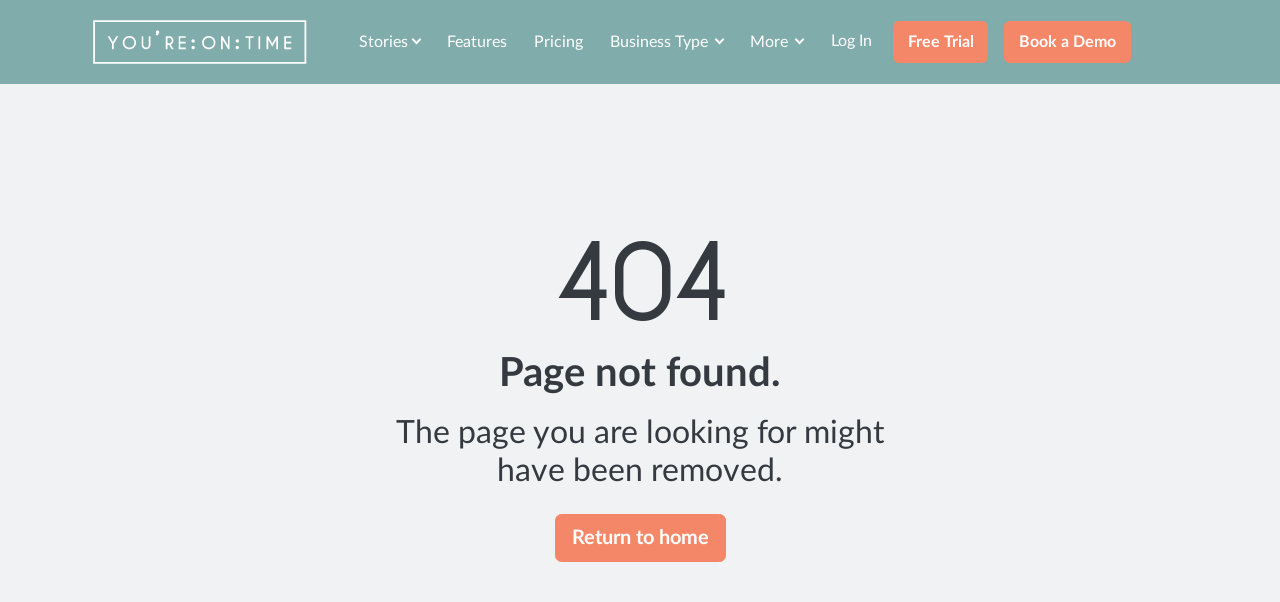

--- FILE ---
content_type: text/html; charset=utf-8
request_url: https://youreontime.com/blog/untitled-3
body_size: 4405
content:
<!DOCTYPE html>
<html lang="en">

<head>
  <title></title>

  <meta charset="utf-8">
  <meta http-equiv="X-UA-Compatible" content="IE=edge">
  <meta name="viewport" content="width=device-width, initial-scale=1, shrink-to-fit=no">
  <meta name="description" content="">
  <link rel="canonical" href="https://youreontime.com/blog/untitled-3" />

  <meta property="og:locale" content="en_US" />
  <meta property="og:type" content="website" />
  <meta property="og:title" content="" />
  <meta property="og:description" content="" />
  <meta property="og:url" content="https://www.youreontime.com/" />
  <meta property="og:image" content="https://www.youreontime.com/favicons/ms-icon-310x310.png" />
  <meta property="og:site_name" content="You&#039;reOnTime" />
  <meta name="twitter:card" content="summary_large_image" />
  <meta name="twitter:description" content="" />
  <meta name="twitter:title" content="" />
  <meta name="twitter:site" content="@youreontime" />
  <meta name="twitter:creator" content="@youreontime" />

  <link rel="apple-touch-icon" sizes="57x57" href="/favicons/apple-icon-57x57.png">
  <link rel="apple-touch-icon" sizes="60x60" href="/favicons/apple-icon-60x60.png">
  <link rel="apple-touch-icon" sizes="72x72" href="/favicons/apple-icon-72x72.png">
  <link rel="apple-touch-icon" sizes="76x76" href="/favicons/apple-icon-76x76.png">
  <link rel="apple-touch-icon" sizes="114x114" href="/favicons/apple-icon-114x114.png">
  <link rel="apple-touch-icon" sizes="120x120" href="/favicons/apple-icon-120x120.png">
  <link rel="apple-touch-icon" sizes="144x144" href="/favicons/apple-icon-144x144.png">
  <link rel="apple-touch-icon" sizes="152x152" href="/favicons/apple-icon-152x152.png">
  <link rel="apple-touch-icon" sizes="180x180" href="/favicons/apple-icon-180x180.png">
  <link rel="icon" type="image/png" sizes="192x192" href="/favicons/android-icon-192x192.png">
  <link rel="icon" type="image/png" sizes="32x32" href="/favicons/favicon-32x32.png">
  <link rel="icon" type="image/png" sizes="96x96" href="/favicons/favicon-96x96.png">
  <link rel="icon" type="image/png" sizes="16x16" href="/favicons/favicon-16x16.png">
  <link rel="manifest" href="/favicons/manifest.json">
  <meta name="msapplication-TileColor" content="#ffffff">
  <meta name="msapplication-TileImage" content="/favicons/ms-icon-144x144.png">
  <meta name="theme-color" content="#ffffff">
  <script type='application/ld+json'>
  {"@context":"https://schema.org","@graph":[{"@type":"Organization","@id":"https://youreontime.com/#organization","name":"You'reOnTime","url":"https://youreontime.com/","sameAs":["https://www.facebook.com/youreontime","https://www.instagram.com/youreontime/","https://twitter.com/youreontime"],"logo":{"@type":"ImageObject","@id":"https://youreontime.com/#logo","url":"https://youreontime.com/images/logo.png","width":250,"height":57,"caption":"You'reOnTime"},"image":{"@id":"https://youreontime.com/#logo"}},{"@type":"WebSite","@id":"https://youreontime.com/#website","url":"https://youreontime.com/","name":"You'reOnTime","publisher":{"@id":"https://youreontime.com/#organization"},"potentialAction":{"@type":"SearchAction","target":"https://youreontime.com/?s={search_term_string}","query-input":"required name=search_term_string"}},{"@type":"WebPage","@id":"https://youreontime.com/pricing/#webpage","url":"https://youreontime.com/pricing/","inLanguage":"en-US","name":"Pricing | You'reOnTime","isPartOf":{"@id":"https://youreontime.com/#website"},"datePublished":"2019-09-24T19:45:53+00:00","dateModified":"2019-09-24T19:55:50+00:00"}]}
  </script>

  <script async src="/js/bundle.js?v=5"></script>
  <link href="/css/robust.css?v=5" rel="stylesheet">
  <link href="/css/style.css?v=5" rel="stylesheet">

  <script src="https://kit.fontawesome.com/717f091170.js" crossorigin="anonymous"></script>

  <link rel="stylesheet" href="https://pro.fontawesome.com/releases/v5.10.1/css/all.css"
    integrity="sha384-y++enYq9sdV7msNmXr08kJdkX4zEI1gMjjkw0l9ttOepH7fMdhb7CePwuRQCfwCr" crossorigin="anonymous">



  <script id="yotscript" src="https://youreontime-booking.com/js/widget-v1.js"></script>

<!-- Google tag (gtag.js) -->
<script async src="https://www.googletagmanager.com/gtag/js?id=G-J20C38X9BC"></script>
<script>
  window.dataLayer = window.dataLayer || [];
  function gtag(){dataLayer.push(arguments);}
  gtag('js', new Date());

  gtag('config', 'G-J20C38X9BC');
</script>

  <script>
    ; (function () {
      var script = document.createElement('script');
      script.id = '2a4e4d68-b074-481a-af59-dbc1d6238d46';
      script.type = 'module';
      script.src = 'https://pageimprove.io';
      document.head.appendChild(script);
    })()
  </script>

  

</head>

<body>


  <nav class="navbar navbar-lg navbar-expand-lg navbar-transparant navbar-dark navbar-absolute w-100 p-0">
    <div class="container justify-content-around w-100">
      <a class="navbar-brand" href="/"><img src="/images/logo-white.svg" alt="You&#039;reOnTime" /></a>
      <button class="navbar-toggler" type="button" data-toggle="collapse" data-target="#navbarCollapse"
        aria-controls="navbarCollapse" aria-expanded="false" aria-label="Toggle navigation">
        <span class="navbar-toggler-icon"></span>
      </button>

      <div class="collapse navbar-collapse w-100 m-0 p-2" id="navbarCollapse">
        <ul class="navbar-nav">
          <li class="nav-item dropdown">
            <a class="nav-link dropdown-toggle" href="#" role="button" data-toggle="dropdown" aria-haspopup="true"
              aria-expanded="false">Stories</a>
            <div class="dropdown-menu">
              <a class="dropdown-item" href="/stories/hairmx">Hair Mechanix</a>
              <a class="dropdown-item" href="/stories/londongrace">London Grace</a>
              <div class="dropdown-divider"></div>
              <a class="dropdown-item" href="/stories">More customer stories</a>
            </div>
          </li>
          <!--          <li class="nav-item dropdown">
            <a class="nav-link dropdown-toggle" href="#" role="button" data-toggle="dropdown" aria-haspopup="true" aria-expanded="false">Guides</a>
            <div class="dropdown-menu">
              <a class="dropdown-item" href="/guides">5 steps to finding the best salon software</a>              
              <a class="dropdown-item" href="/guides">6 point guide to understanding salon software pricing</a> 
              <a class="dropdown-item" href="/guides">4 things you must know before choosing any sofware</a> 
            </div>
          </li>-->
          <li class="nav-item">
            <a class="nav-link" href="/features">Features</a>
          </li>
          <li class="nav-item">
            <a class="nav-link" href="/pricing">Pricing</a>
          </li>
          <li class="nav-item dropdown">
            <a class="nav-link dropdown-toggle" href="#" role="button" data-toggle="dropdown" aria-haspopup="true"
              aria-expanded="false">
              Business Type
            </a>
            <div class="dropdown-menu">
              <a class="dropdown-item" href="/hair-salon-software">Hair Salon</a>
              <a class="dropdown-item" href="/beauty-salon-software">Beauty Salon</a>
              <a class="dropdown-item" href="/barber-shop-software">Barbershops</a>
              <a class="dropdown-item" href="/wellness-software">Wellness &amp; Medical Spa</a>
              <a class="dropdown-item" href="/tattoo-parlour-software">Tattoo Studio</a>
              <a class="dropdown-item" href="/massage-therapist-software">Massage</a>
              <a class="dropdown-item" href="/spa-software">Spa</a>
              <div class="dropdown-divider"></div>
              <a class="dropdown-item" href="/multilocation">Franchises &amp; Multi-location</a>
            </div>
          </li>
          <li class="nav-item dropdown">
            <a class="nav-link dropdown-toggle" href="#" role="button" data-toggle="dropdown" aria-haspopup="true"
              aria-expanded="false">
              More
            </a>
            <div class="dropdown-menu">
              <a class="dropdown-item" href="/stories">Stories</a>
              <a class="dropdown-item" href="/learn">Demo Videos</a>
              <a class="dropdown-item" href="/support">Support Center</a>
              <a class="dropdown-item" href="/integrations">Integrations</a>
              <!--<a class="dropdown-item" href="/compare">Compare Us</a>-->
              <a class="dropdown-item" href="/blog">Blog</a>
              <!--  <a class="dropdown-item" href="/phonesystem">Phone System</a> -->
              <!-- <a class="dropdown-item" target="_blank" href="http://blog.youreontime.com">Blog</a>-->
              <a class="dropdown-item" href="/contact">Contact</a>
              <a class="dropdown-item" href="/content/free">Free Salon Software</a>
              <a class="dropdown-item" href="/referrer">Referrer Program</a>
            </div>
          </li>
        </ul>

        <ul class="navbar-nav">
          <li class="nav-item">
            <a class="nav-link" href="https://app.youreontime.com/Account/LogIn?ReturnUrl=/" target="_blank">Log In</a>
          </li>
          <li class="nav-item">
            <a class="nav-link btn btn-success mx-2" href="/signup">Free Trial</a>
          </li>
          <li class="nav-item">
            <a class="nav-link btn btn-success mx-2" target="_blank"
              href="https://calendly.com/youreontime/presales-support">Book a Demo</a>
          </li>
          <li class="nav-item hidden-md book-a-call">
          </li>
        </ul>

      </div>

    </div>
  </nav>

  <main class="main" role="main">
        <div class="py-9 bg-light">
      <div class="container">
  			<div class="row">
  				<div class="col-sm-10 col-md-8 col-lg-6 mx-auto">
  					<div class="text-center">
  						<h1 class="display-1 font-weight-bold">404</h1>
  						<p class="h1">Page not found.</p>
  						<p class="h3 font-weight-normal mt-3 mb-4">The page you are looking for might have been removed.</p>
              <a href="/" class="btn btn-primary btn-lg">Return to home</a>
  		      </div>
  				</div>
  			</div>
  		</div>
    </div>
  </main>

  <footer role="contentinfo" class="py-6 lh-1 bg-white">
    <div class="container">
      <div class="row">
        <div class="col-md-12">
          <div class="row">
            <div class="col-6 col-md col-sm-6">
              <h4 class="h6">Product</h4>
              <ul class="list-unstyled">
                <li><a href="/features">Features</a></li>
                <li><a href="/support">Support</a></li>
                <li><a href="/pricing">Pricing</a></li>
                <!-- <li><a href="/compare">Compare Us</a></li>-->
                <li><a href="/stories">Stories</a></li>
                <li><a href="/xero">Xero</a></li>
                <!--<li><a href="/phonesystem">Phone System</a></li=>-->
                <li><a href="/integrations">Integrations</a></li>
                <li><a href="/compare">Comparisons</a></li> 
              </ul>
            </div>
            <div class="col-6 col-md col-sm-6">
              <h4 class="h6">Useful Links</h4>
              <ul class="list-unstyled">
                <li><a href="http://stats.pingdom.com/c0nv1ynhmz08" target="_blank">System Status</a></li>
                <li><a href="/signup">Signup</a></li>
                <li><a href="https://app.youreontime.com/Account/LogIn?ReturnUrl=/" target="_blank">Login</a></li>
                <li><a href="/contact">Contact</a></li>
                <li><a href="/blog">Blog</a></li>
                <li><a href="https://www.youtube.com/c/Youreontimesoftware" target="_blank">YouTube</a></li>
                <li><a href="https://www.instagram.com/youreontime" target="_blank">Instagram</a></li>
                <li><a href="https://www.facebook.com/youreontime" target="_blank">Facebook</a></li>
                <li><a href="https://www.twitter.com/youreontime" target="_blank">Twitter</a></li>
              </ul>
            </div>
            <div class="col-6 col-md col-sm-6">
              <h4 class="h6">Legal</h4>
              <ul class="list-unstyled">
                <li><a href="/company">Company</a></li>
                <!--<li><a target="_blank" href="http://blog.youreontime.com">Blog</a></li>-->
                <li><a href="/legal/privacy">Privacy</a></li>
                <li><a href="/legal/terms">Terms of Service</a></li>
              </ul>
            </div>
            <div class="col-6 col-md col-sm-6">
              <h4 class="h6">Address</h4>
              <address>
                <ul class="list-unstyled">
                  <li>
                    Suite 245/152 Peel Street<br />North Melbourne, Victoria<br />Australia 3051
                  </li>
                </ul>
              </address>
              <h3 class="h4 mb-4"><img class="footer-logo" src="/images/logo-black.svg" alt="You&#039;reOnTime" /></h3>
            </div>
            <div class="col-6 col-md col-sm-6">
              <img alt="QR Code" width="130px" style="margin-bottom:3px" src="/images/appstore/qrcode_logo.png" />
              <a href="https://apps.apple.com/us/app/youreontime/id6469012693"><img class="store-logos"
                  alt="Get it on the App Store" width="130px" src="/images/appstore/app-store.png" /></a>
              <a href='https://play.google.com/store/apps/details?id=com.youreontime.booking.app'
                class="store-link"><img class="store-logos" width="130px" alt='Get it on Google Play'
                  src='/images/appstore/play-store.png' /></a>

            </div>
          </div>
        </div>
      </div>
    </div>
    <div class="container">
      <div class="row">
        <div class="col-12 text-center text-sm">
          <p class="mb-0">&copy; 2024 - <a href="/">NewChurchTek Pty Ltd</a>.</p>
        </div>
      </div>
      <div class="row">
        <ul
          class="d-flex justify-content-between mx-auto col-6 col-sm-4 col-md-3 col-lg-3 col-xl-3 list-unstyled h4 mt-2 px-lg-5 px-xl-6">
          <li><a href="https://www.youtube.com/c/Youreontimesoftware" target="_blank" class="border-bottom-0"><i
                class="fa-brands fa-youtube-square"></i></a></li>
          <li><a href="https://www.instagram.com/youreontime" target="_blank" class="border-bottom-0"><i
                class="fa-brands fa-instagram-square"></i></a></li>
          <li><a href="https://www.facebook.com/youreontime" target="_blank" class="border-bottom-0"><i
                class="fa-brands fa-facebook-square"></i></a></li>
          <li><a href="https://www.twitter.com/youreontime" target="_blank" class="border-bottom-0"><i
                class="fa-brands fa-twitter-square"></i></a></li>
        </ul>
      </div>
    </div>
    </div>
  </footer>

  <svg>
    <clipPath id="wave" clipPathUnits="objectBoundingBox">
      <path class="st0" d="M1,0c0,0-0.3,0.1-0.5,0.1S0.3,0,0,0.1V1h1L1,0z" />
    </clipPath>
  </svg>

  <script>

    $(document).ready(function () {

      var hash = window.location.hash;
      if (hash) {
        $('.' + hash.replace('#', '')).show();
      }

    });

  </script>

  <script
    type="text/javascript">!function (e, t, n) { function a() { var e = t.getElementsByTagName("script")[0], n = t.createElement("script"); n.type = "text/javascript", n.async = !0, n.src = "https://beacon-v2.helpscout.net", e.parentNode.insertBefore(n, e) } if (e.Beacon = n = function (t, n, a) { e.Beacon.readyQueue.push({ method: t, options: n, data: a }) }, n.readyQueue = [], "complete" === t.readyState) return a(); e.attachEvent ? e.attachEvent("onload", a) : e.addEventListener("load", a, !1) }(window, document, window.Beacon || function () { });</script>
  <script type="text/javascript">window.Beacon('init', '731f78d4-17bf-4a28-ae1e-3d7d7552d003')</script>

  <!--
<script type="text/javascript" async
  src="//l.getsitecontrol.com/8wlq5r4v.js">
</script>
-->

  <style>
    .store-link {
      border: none;
    }

    .store-logos {
      margin-top: 3px;
      margin-bottom: 3px;
    }
  </style>

</body>

</html>

--- FILE ---
content_type: text/css; charset=UTF-8
request_url: https://youreontime.com/css/style.css?v=5
body_size: 1277
content:
.homehero,.screenshot{width:100%}@font-face{font-family:'Caviar Dreams';font-style:normal;font-weight:400;src:local('Caviar Dreams'),url('https://youreontime.com/fonts/CaviarDreams.woff') format('woff')}@font-face{font-family:'Caviar Dreams Italic';font-style:normal;font-weight:400;src:local('Caviar Dreams Italic'),url('https://youreontime.com/fonts/CaviarDreamsItalic.woff') format('woff')}@font-face{font-family:'Caviar Dreams Bold';font-style:normal;font-weight:400;src:local('Caviar Dreams Bold'),url('https://youreontime.com/fonts/CaviarDreams_Bold.woff') format('woff')}@font-face{font-family:'Caviar Dreams Bold Italic';font-style:normal;font-weight:400;src:local('Caviar Dreams Bold Italic'),url('https://youreontime.com/fonts/CaviarDreams_BoldItalic.woff') format('woff')}h1,h2{font-family:'Caviar Dreams',serif!important}.h2,h2{font-size:2.5rem}.navbar{background:#80adac;font-weight:500}.bg-primary{background:linear-gradient(0deg,rgba(155,197,196,.4) 0,rgba(128,173,172,.8) 100%)!important}.bg-orange{color:#fff;background-color:#ff5733}.bg-overlay-primary:after{background:rgba(128,173,172,.85)}.navbar-brand img{height:80px;margin-left:-10px}.nav-item.active{font-weight:700}img.footer-logo{height:50px;margin-left:-10px}#navbarCollapse{padding-left:10px}.navbar-lg{padding-top:0;padding-bottom:0}.main{padding-top:83px}.navbar-dark .navbar-nav .nav-link,.quote{color:#fff}.h3,h3{font-size:2rem}footer{border-top:1px solid #f0f2f4!important}.btn-success{color:#fff;background-color:#f58769;border-color:#f58769}.btn-success:hover,.btn-success:not(:disabled):not(.disabled).active,.btn-success:not(:disabled):not(.disabled):active,.show>.btn-success.dropdown-toggle{color:#fff;background-color:#ff5733;border-color:#ff5733}.btn-success.focus,.btn-success:focus{-webkit-box-shadow:0 0 0 .2rem rgba(29,30,33,.5);box-shadow:0 0 0 .2rem rgba(29,30,33,.5)}.btn-success:not(:disabled):not(.disabled).active:focus,.btn-success:not(:disabled):not(.disabled):active:focus,.show>.btn-success.dropdown-toggle:focus{-webkit-box-shadow:0 0 0 .2rem rgba(29,30,33,.2);box-shadow:0 0 0 .2rem rgba(29,30,33,.2)}.py-8{padding-bottom:1.5rem!important}.homehero{xheight:600px;position:absolute;z-index:10;opacity:100;left:1px;margin-bottom:22px}.navbar-collapse{padding:20px;margin-left:-23px;margin-right:-23px;background-color:transparent}.intro{overflow:hidden}@media (max-width:991px){.navbar-collapse{background-color:#fff}.navbar-dark .navbar-nav .nav-link,.navbar-dark .navbar-nav .nav-link:focus,.navbar-dark .navbar-nav .nav-link:hover{color:#212529;margin-bottom:10px}.homehero{position:relative}}.bg-yot{background-color:#84b0af}.dropdown-header{font-size:16px}.hidden-lg,.hidden-md,.hidden-sm,.hidden-xs{display:block!important}tr.hidden-lg,tr.hidden-md,tr.hidden-sm,tr.hidden-xs{display:table-row!important}td.hidden-lg,td.hidden-md,td.hidden-sm,td.hidden-xs,th.hidden-lg,th.hidden-md,th.hidden-sm,th.hidden-xs{display:table-cell!important}@media (min-width:992px){.book-a-call{margin-left:10px}}@media (max-width:767px){.display-4,h1{font-size:2.5rem}.navbar-collapse{border-bottom:1px solid #fff}.hidden-lg.hidden-xs,.hidden-md.hidden-xs,.hidden-sm.hidden-xs,.hidden-xs,td.hidden-lg.hidden-xs,td.hidden-md.hidden-xs,td.hidden-sm.hidden-xs,td.hidden-xs,th.hidden-lg.hidden-xs,th.hidden-md.hidden-xs,th.hidden-sm.hidden-xs,th.hidden-xs,tr.hidden-lg.hidden-xs,tr.hidden-md.hidden-xs,tr.hidden-sm.hidden-xs,tr.hidden-xs{display:none!important}}@media (min-width:768px) and (max-width:991px){.hidden-lg.hidden-sm,.hidden-md.hidden-sm,.hidden-sm,.hidden-xs.hidden-sm,td.hidden-lg.hidden-sm,td.hidden-md.hidden-sm,td.hidden-sm,td.hidden-xs.hidden-sm,th.hidden-lg.hidden-sm,th.hidden-md.hidden-sm,th.hidden-sm,th.hidden-xs.hidden-sm,tr.hidden-lg.hidden-sm,tr.hidden-md.hidden-sm,tr.hidden-sm,tr.hidden-xs.hidden-sm{display:none!important}}@media (min-width:992px) and (max-width:1199px){.hidden-lg.hidden-md,.hidden-md,.hidden-sm.hidden-md,.hidden-xs.hidden-md,td.hidden-lg.hidden-md,td.hidden-md,td.hidden-sm.hidden-md,td.hidden-xs.hidden-md,th.hidden-lg.hidden-md,th.hidden-md,th.hidden-sm.hidden-md,th.hidden-xs.hidden-md,tr.hidden-lg.hidden-md,tr.hidden-md,tr.hidden-sm.hidden-md,tr.hidden-xs.hidden-md{display:none!important}.homehero{width:120%!important}}@media (min-width:1200px){.hidden-lg,.hidden-md.hidden-lg,.hidden-sm.hidden-lg,.hidden-xs.hidden-lg,td.hidden-lg,td.hidden-md.hidden-lg,td.hidden-sm.hidden-lg,td.hidden-xs.hidden-lg,th.hidden-lg,th.hidden-md.hidden-lg,th.hidden-sm.hidden-lg,th.hidden-xs.hidden-lg,tr.hidden-lg,tr.hidden-md.hidden-lg,tr.hidden-sm.hidden-lg,tr.hidden-xs.hidden-lg{display:none!important}}.covid-banner{display:none}.banner-wave{clip-path:url(#wave);margin-top:-100px;padding-top:130px!important;position:relative;z-index:9999}

--- FILE ---
content_type: text/css
request_url: https://brick.freetls.fastly.net/Lato:400,400i,600,700
body_size: -52
content:
@font-face{font-family:'Lato';font-style:normal;font-weight:400;src:local('Lato Regular'),url(//brick.freetls.fastly.net/fonts/lato/400.woff) format('woff')}@font-face{font-family:'Lato';font-style:italic;font-weight:400;src:local('Lato Italic'),url(//brick.freetls.fastly.net/fonts/lato/400i.woff) format('woff')}@font-face{font-family:'Lato';font-style:normal;font-weight:600;src:local('Lato Semibold'),url(//brick.freetls.fastly.net/fonts/lato/600.woff) format('woff')}@font-face{font-family:'Lato';font-style:normal;font-weight:700;src:local('Lato Bold'),url(//brick.freetls.fastly.net/fonts/lato/700.woff) format('woff')}

--- FILE ---
content_type: application/javascript; charset=UTF-8
request_url: https://youreontime-booking.com/js/widget-v1.js
body_size: 6014
content:
var mobile = {
    Android: function () {
        return navigator.userAgent.match(/Android/i) ? true : false;
    },
    BlackBerry: function () {
        return navigator.userAgent.match(/BlackBerry/i) ? true : false;
    },
    iOS: function () {
        return navigator.userAgent.match(/iPhone|iPod/i) ? true : false;
    },
    Windows: function () {
        return navigator.userAgent.match(/IEMobile/i) ? true : false;
    },
    any: function () {
        return (mobile.Android() || mobile.BlackBerry() || mobile.iOS() || mobile.Windows());
    }
};

function yotButton(code, options) {

    var spot;

    function getUrl() {
        var url = 'popup=true';
        if (options.serviceid) {
            url+='&serviceid=' + options.serviceid;
        }
        if (options.staffid) {
            url+='&staffid=' + options.staffid;
        }
        if (options.locationid) {
            url+='&locationid=' + options.locationid;
        }

        var finalurl = "https://youreontime-booking.com/" + code + "?" + url;
        //var finalurl = "https://api.youreontime.com/" + code + "?" + url;

        console.log(finalurl);

        return finalurl;
    }

    function findSpot() {

        if (options.targetId) {
            return document.getElementById(options.targetId);
        }

        if (("currentScript" in document)) {
            var insertionPoint = document.currentScript;
        } else {
            var scripts = document.getElementsByTagName('script');
            var insertionPoint = scripts[scripts.length - 1];
        }
        return insertionPoint;
    } 
    
    function insertButton(f, n) {

        if (options.targetId) {
            n.appendChild(f);
            return;
        }

        var p = n.parentNode;
        if (n.nextSibling) {
            p.insertBefore(f, n.nextSibling);
        } else {
            p.appendChild(f);
        }
    }    
    
    function loadCSS () {

        var url = "https://youreontime-booking.com/css/widget-v1.css";
//        var url = "https://api.youreontime.com/css/widget-v1.css";

        var ss = document.styleSheets;
        for (var i = 0, max = ss.length; i < max; i++) {
            if (ss[i].href == url)
                return;
        }
        var link = document.createElement("link");
        link.rel = "stylesheet";
        link.href = url;
    
        document.getElementsByTagName("head")[0].appendChild(link);
    }

    function createWidget() {

        loadCSS()        

        var button = document.createElement('a');
        button.style.display = "inline-block";
        button.innerHTML = options.buttonText || "Book Now";

        if (options.type == "Selector") {

            button = document.getElementById(options.selectorId);
            button.href = getUrl();
            button.onclick = open;

            spot = findSpot();

        }        

        if (options.type == "Link") {

            button.href = getUrl();
            button.onclick = open;

            spot = findSpot();
            insertButton(button, spot);

        }

        if (options.type == "Button") {

            button.href = getUrl();
            button.onclick = open;
            
            button.className = "yot-button";

            if (options.style == "Dark")
                button.className += " yot-button-dark";
            else
                button.className += " yot-button-light";

            spot = findSpot();
            insertButton(button, spot);
        }

        // Close on escape        
        window.addEventListener('keydown', function (e) {
            if ((e.key == 'Escape' || e.key == 'Esc' || e.keyCode == 27)) {
                e.preventDefault();
                closePopup();
                return false;
            }
        }, true);

        document.addEventListener('click', function (e) {
            if (event.target.matches('.yot-cancel')) {
                e.preventDefault();
                closePopup();
                return false;
            }        
        }, false);        

        // OnMessage
        // Create IE + others compatible event handler
        var eventMethod = window.addEventListener ? "addEventListener" : "attachEvent";
        var eventer = window[eventMethod];
        var messageEvent = eventMethod == "attachEvent" ? "onmessage" : "message";

        // Listen to message from child window
        eventer(messageEvent, function (e) {
            if (e.data == 'close') {
                closePopup();
            }
        }, false);

    }

    function open(event) {
        event.preventDefault();
        if (window.innerWidth < 768 || mobile.any()) {
            window.open(getUrl());
        } else {

        // Create the popup
        var popupDiv = document.createElement("div");
        popupDiv.innerHTML +=
            '<div id="youreontime-booking-background" style="z-index: 99999999; background-color: rgba(0,0,0,0.5); position: fixed; top: 0; right: 0; bottom: 0; left: 0;">' +
                '<div id="youreontime-booking-popup" style="box-shadow: 0 0 26px -1px rgba(33,33,33,.5); position: absolute; width: 769px; z-index: 99999999;position: absolute; left: 50%; top: 50%; transform: translate(-50%, -50%); height: 700px; background-color:white">' +
                    '<a class="yot-cancel" style="border:0; font-family: Arial; position:absolute; top: 0px; right: 10px; font-size: 32px; font-weight: lighter; line-height: 1; color: #b0b5b8; opacity: .7; filter: alpha(opacity=70); cursor:pointer" href="Javascript:void(0)">x</a><iframe src="'+ getUrl()+'" frameborder="0" width="100%" height="700px" id="youreontime-booking-iframe"></iframe>' +
                '</div>' +
             '</div>';
            insertButton(popupDiv, spot);

             popupDiv.style.display = 'block';
        }
    };    


    function closePopup() {
        var el = document.getElementById('youreontime-booking-background');
        el.style.display = 'none';
    }    

    createWidget();

}




--- FILE ---
content_type: image/svg+xml
request_url: https://youreontime.com/images/logo-white.svg
body_size: 2266
content:
<?xml version="1.0" encoding="UTF-8" standalone="no"?>
<svg
   xmlns:dc="http://purl.org/dc/elements/1.1/"
   xmlns:cc="http://creativecommons.org/ns#"
   xmlns:rdf="http://www.w3.org/1999/02/22-rdf-syntax-ns#"
   xmlns:svg="http://www.w3.org/2000/svg"
   xmlns="http://www.w3.org/2000/svg"
   viewBox="0 0 553.19464 179.25732"
   height="179.25732"
   width="553.19464"
   xml:space="preserve"
   id="svg2"
   version="1.1"><metadata
     id="metadata8"><rdf:RDF><cc:Work
         rdf:about=""><dc:format>image/svg+xml</dc:format><dc:type
           rdf:resource="http://purl.org/dc/dcmitype/StillImage" /></cc:Work></rdf:RDF></metadata><defs
     id="defs6"><clipPath
       id="clipPath24"
       clipPathUnits="userSpaceOnUse"><path
         id="path22"
         d="M 0,134.443 H 414.896 V 0 H 0 Z" /></clipPath></defs><g
     transform="matrix(1.3333333,0,0,-1.3333333,0,179.25733)"
     id="g10"><path
       id="path12"
       style="fill:#ffffff;fill-opacity:1;fill-rule:nonzero;stroke:none"
       d="m 33.564,33.744 h 351.768 v 66.955 H 33.564 Z M 388.331,30.745 H 30.565 v 72.953 h 357.766 z" /><g
       transform="translate(62.2887,64.0007)"
       id="g14"><path
         id="path16"
         style="fill:#ffffff;fill-opacity:1;fill-rule:nonzero;stroke:none"
         d="m 0,0 -7.553,13.089 h 3.249 L 1.409,3.197 7.132,13.089 H 10.4 L 2.828,0 V -8.771 H 0 Z" /></g><g
       id="g18"><g
         clip-path="url(#clipPath24)"
         id="g20"><g
           transform="translate(91.3039,74.5212)"
           id="g26"><path
             id="path28"
             style="fill:#ffffff;fill-opacity:1;fill-rule:nonzero;stroke:none"
             d="m 0,0 c -2.303,0 -4.271,-0.813 -5.895,-2.438 -1.625,-1.627 -2.438,-3.592 -2.438,-5.895 0,-2.306 0.813,-4.273 2.445,-5.902 1.632,-1.632 3.594,-2.446 5.888,-2.446 2.303,0 4.271,0.814 5.898,2.446 1.624,1.629 2.435,3.596 2.435,5.902 0,2.303 -0.811,4.268 -2.435,5.895 C 4.271,-0.813 2.303,0 0,0 m 7.913,-0.423 c 2.185,-2.185 3.277,-4.822 3.277,-7.91 0,-3.089 -1.092,-5.726 -3.277,-7.913 -2.188,-2.185 -4.825,-3.277 -7.913,-3.277 -3.088,0 -5.723,1.092 -7.91,3.277 -2.187,2.187 -3.28,4.824 -3.28,7.913 0,3.088 1.093,5.725 3.28,7.91 2.187,2.187 4.822,3.279 7.91,3.279 3.088,0 5.725,-1.092 7.913,-3.279" /></g><g
           transform="translate(123.8854,77.0895)"
           id="g30"><path
             id="path32"
             style="fill:#ffffff;fill-opacity:1;fill-rule:nonzero;stroke:none"
             d="m 0,0 h 2.842 v -15.396 c -0.246,-1.76 -0.969,-3.243 -2.173,-4.457 -1.457,-1.456 -3.209,-2.184 -5.259,-2.184 -2.05,0 -3.8,0.725 -5.255,2.178 -1.451,1.454 -2.177,3.204 -2.177,5.255 V 0 h 2.842 v -14.604 c 0,-1.259 0.447,-2.334 1.343,-3.231 0.899,-0.898 1.982,-1.348 3.247,-1.348 1.275,0 2.358,0.447 3.252,1.341 C -0.445,-16.95 0,-15.87 0,-14.604 Z" /></g><g
           transform="translate(136.5505,81.8327)"
           id="g34"><path
             id="path36"
             style="fill:#ffffff;fill-opacity:1;fill-rule:nonzero;stroke:none"
             d="m 0,0 c -0.546,0.546 -0.82,1.217 -0.82,2.01 0,0.781 0.277,1.445 0.83,1.991 0.552,0.547 1.219,0.82 2,0.82 0.768,0 1.432,-0.273 1.991,-0.82 C 4.561,3.455 4.841,2.791 4.841,2.01 4.841,1.594 4.763,1.191 4.606,0.8 L 2.499,-3.474 H -1.19 Z" /></g><g
           transform="translate(155.2604,74.2492)"
           id="g38"><path
             id="path40"
             style="fill:#ffffff;fill-opacity:1;fill-rule:nonzero;stroke:none"
             d="m 0,0 v -9.182 h 2.583 c 1.257,0 2.334,0.449 3.229,1.346 0.899,0.896 1.349,1.983 1.349,3.258 0,1.265 -0.45,2.346 -1.349,3.237 C 4.917,-0.447 3.84,0 2.583,0 Z M 2.583,-12.025 H 0 v -6.994 H -2.828 V 2.84 H 3.377 C 5.132,2.604 6.617,1.88 7.83,0.669 c 1.447,-1.459 2.173,-3.206 2.173,-5.247 0,-2.057 -0.726,-3.817 -2.173,-5.273 -1.003,-1.003 -1.767,-1.568 -2.296,-1.696 l 4.85,-7.472 H 6.955 Z" /></g><g
           transform="translate(185.8058,77.0895)"
           id="g42"><path
             id="path44"
             style="fill:#ffffff;fill-opacity:1;fill-rule:nonzero;stroke:none"
             d="m 0,0 v -2.829 h -8.951 v -6.68 H 0 v -2.828 h -8.951 v -6.681 H 0 v -2.841 H -11.779 V 0 Z" /></g><g
           transform="translate(200.3796,59.8171)"
           id="g46"><path
             id="path48"
             style="fill:#ffffff;fill-opacity:1;fill-rule:nonzero;stroke:none"
             d="m 0,0 c 0.553,-0.546 0.83,-1.211 0.83,-1.991 0,-0.806 -0.277,-1.485 -0.83,-2.031 -0.553,-0.546 -1.22,-0.819 -2,-0.819 -0.767,0 -1.434,0.273 -1.992,0.819 -0.558,0.546 -0.839,1.225 -0.839,2.031 0,0.78 0.281,1.445 0.839,1.991 0.558,0.547 1.225,0.818 1.992,0.818 0.78,0 1.447,-0.271 2,-0.818 M 0,11.105 C 0.553,10.559 0.83,9.895 0.83,9.114 0.83,8.308 0.553,7.631 0,7.085 -0.553,6.539 -1.22,6.265 -2,6.265 c -0.767,0 -1.434,0.274 -1.992,0.82 -0.558,0.546 -0.839,1.223 -0.839,2.029 0,0.781 0.281,1.445 0.839,1.991 0.558,0.546 1.225,0.821 1.992,0.821 0.78,0 1.447,-0.275 2,-0.821" /></g><g
           transform="translate(224.5617,74.5212)"
           id="g50"><path
             id="path52"
             style="fill:#ffffff;fill-opacity:1;fill-rule:nonzero;stroke:none"
             d="m 0,0 c -2.304,0 -4.271,-0.813 -5.896,-2.438 -1.625,-1.627 -2.438,-3.592 -2.438,-5.895 0,-2.306 0.813,-4.273 2.445,-5.902 1.632,-1.632 3.595,-2.446 5.889,-2.446 2.303,0 4.271,0.814 5.897,2.446 1.625,1.629 2.436,3.596 2.436,5.902 0,2.303 -0.811,4.268 -2.436,5.895 C 4.271,-0.813 2.303,0 0,0 m 7.912,-0.423 c 2.186,-2.185 3.277,-4.822 3.277,-7.91 0,-3.089 -1.091,-5.726 -3.277,-7.913 -2.187,-2.185 -4.824,-3.277 -7.912,-3.277 -3.089,0 -5.723,1.092 -7.91,3.277 -2.188,2.187 -3.28,4.824 -3.28,7.913 0,3.088 1.092,5.725 3.28,7.91 2.187,2.187 4.821,3.279 7.91,3.279 3.088,0 5.725,-1.092 7.912,-3.279" /></g><g
           transform="translate(245.092,77.0895)"
           id="g54"><path
             id="path56"
             style="fill:#ffffff;fill-opacity:1;fill-rule:nonzero;stroke:none"
             d="m 0,0 h 2.582 l 9.017,-15.603 V 0 h 2.84 V -21.859 H 11.968 L 2.828,-6.066 V -21.859 H 0 Z" /></g><g
           transform="translate(274.4767,59.8171)"
           id="g58"><path
             id="path60"
             style="fill:#ffffff;fill-opacity:1;fill-rule:nonzero;stroke:none"
             d="m 0,0 c 0.553,-0.546 0.829,-1.211 0.829,-1.991 0,-0.806 -0.276,-1.485 -0.829,-2.031 -0.554,-0.546 -1.221,-0.819 -2.001,-0.819 -0.767,0 -1.433,0.273 -1.991,0.819 -0.558,0.546 -0.84,1.225 -0.84,2.031 0,0.78 0.282,1.445 0.84,1.991 0.558,0.547 1.224,0.818 1.991,0.818 C -1.221,0.818 -0.554,0.547 0,0 M 0,11.105 C 0.553,10.559 0.829,9.895 0.829,9.114 0.829,8.308 0.553,7.631 0,7.085 -0.554,6.539 -1.221,6.265 -2.001,6.265 c -0.767,0 -1.433,0.274 -1.991,0.82 -0.558,0.546 -0.84,1.223 -0.84,2.029 0,0.781 0.282,1.445 0.84,1.991 0.558,0.546 1.224,0.821 1.991,0.821 0.78,0 1.447,-0.275 2.001,-0.821" /></g><g
           transform="translate(294.383,74.2609)"
           id="g62"><path
             id="path64"
             style="fill:#ffffff;fill-opacity:1;fill-rule:nonzero;stroke:none"
             d="M 0,0 V -19.031 H -2.843 V 0 H -7.938 V 2.829 H 5.096 L 5.096,0 Z" /></g><path
           id="path66"
           style="fill:#ffffff;fill-opacity:1;fill-rule:nonzero;stroke:none"
           d="m 310.907,55.23 h -2.828 v 21.859 h 2.828 z" /><g
           transform="translate(324.1427,77.0895)"
           id="g68"><path
             id="path70"
             style="fill:#ffffff;fill-opacity:1;fill-rule:nonzero;stroke:none"
             d="M 0,0 7.092,-12.254 14.153,0 h 2.582 V -21.859 H 13.907 V -6.066 L 7.092,-17.87 0.246,-6.066 v -15.793 h -2.828 l 0,21.859 z" /></g><g
           transform="translate(363.0216,77.0895)"
           id="g72"><path
             id="path74"
             style="fill:#ffffff;fill-opacity:1;fill-rule:nonzero;stroke:none"
             d="m 0,0 v -2.829 h -8.948 v -6.68 H 0 v -2.828 h -8.948 v -6.681 H 0 v -2.841 H -11.776 V 0 Z" /></g></g></g></g></svg>

--- FILE ---
content_type: image/svg+xml
request_url: https://youreontime.com/images/logo-black.svg
body_size: 2267
content:
<?xml version="1.0" encoding="UTF-8" standalone="no"?>
<svg
   xmlns:dc="http://purl.org/dc/elements/1.1/"
   xmlns:cc="http://creativecommons.org/ns#"
   xmlns:rdf="http://www.w3.org/1999/02/22-rdf-syntax-ns#"
   xmlns:svg="http://www.w3.org/2000/svg"
   xmlns="http://www.w3.org/2000/svg"
   viewBox="0 0 553.19464 179.25732"
   height="179.25732"
   width="553.19464"
   xml:space="preserve"
   id="svg2"
   version="1.1"><metadata
     id="metadata8"><rdf:RDF><cc:Work
         rdf:about=""><dc:format>image/svg+xml</dc:format><dc:type
           rdf:resource="http://purl.org/dc/dcmitype/StillImage" /></cc:Work></rdf:RDF></metadata><defs
     id="defs6"><clipPath
       id="clipPath24"
       clipPathUnits="userSpaceOnUse"><path
         id="path22"
         d="M 0,134.443 H 414.896 V 0 H 0 Z" /></clipPath></defs><g
     transform="matrix(1.3333333,0,0,-1.3333333,0,179.25733)"
     id="g10"><path
       id="path12"
       style="fill:#373535;fill-opacity:1;fill-rule:nonzero;stroke:none"
       d="m 33.564,33.744 h 351.768 v 66.955 H 33.564 Z M 388.331,30.745 H 30.565 v 72.953 h 357.766 z" /><g
       transform="translate(62.2887,64.0007)"
       id="g14"><path
         id="path16"
         style="fill:#373535;fill-opacity:1;fill-rule:nonzero;stroke:none"
         d="m 0,0 -7.553,13.089 h 3.249 L 1.409,3.197 7.132,13.089 H 10.4 L 2.828,0 V -8.771 H 0 Z" /></g><g
       id="g18"><g
         clip-path="url(#clipPath24)"
         id="g20"><g
           transform="translate(91.3039,74.5212)"
           id="g26"><path
             id="path28"
             style="fill:#373535;fill-opacity:1;fill-rule:nonzero;stroke:none"
             d="m 0,0 c -2.303,0 -4.271,-0.813 -5.895,-2.438 -1.625,-1.627 -2.438,-3.592 -2.438,-5.895 0,-2.306 0.813,-4.273 2.445,-5.902 1.632,-1.632 3.594,-2.446 5.888,-2.446 2.303,0 4.271,0.814 5.898,2.446 1.624,1.629 2.435,3.596 2.435,5.902 0,2.303 -0.811,4.268 -2.435,5.895 C 4.271,-0.813 2.303,0 0,0 m 7.913,-0.423 c 2.185,-2.185 3.277,-4.822 3.277,-7.91 0,-3.089 -1.092,-5.726 -3.277,-7.913 -2.188,-2.185 -4.825,-3.277 -7.913,-3.277 -3.088,0 -5.723,1.092 -7.91,3.277 -2.187,2.187 -3.28,4.824 -3.28,7.913 0,3.088 1.093,5.725 3.28,7.91 2.187,2.187 4.822,3.279 7.91,3.279 3.088,0 5.725,-1.092 7.913,-3.279" /></g><g
           transform="translate(123.8854,77.0895)"
           id="g30"><path
             id="path32"
             style="fill:#373535;fill-opacity:1;fill-rule:nonzero;stroke:none"
             d="m 0,0 h 2.842 v -15.396 c -0.246,-1.76 -0.969,-3.243 -2.173,-4.457 -1.457,-1.456 -3.209,-2.184 -5.259,-2.184 -2.05,0 -3.8,0.725 -5.255,2.178 -1.451,1.454 -2.177,3.204 -2.177,5.255 V 0 h 2.842 v -14.604 c 0,-1.259 0.447,-2.334 1.343,-3.231 0.899,-0.898 1.982,-1.348 3.247,-1.348 1.275,0 2.358,0.447 3.252,1.341 C -0.445,-16.95 0,-15.87 0,-14.604 Z" /></g><g
           transform="translate(136.5505,81.8327)"
           id="g34"><path
             id="path36"
             style="fill:#373535;fill-opacity:1;fill-rule:nonzero;stroke:none"
             d="m 0,0 c -0.546,0.546 -0.82,1.217 -0.82,2.01 0,0.781 0.277,1.445 0.83,1.991 0.552,0.547 1.219,0.82 2,0.82 0.768,0 1.432,-0.273 1.991,-0.82 C 4.561,3.455 4.841,2.791 4.841,2.01 4.841,1.594 4.763,1.191 4.606,0.8 L 2.499,-3.474 H -1.19 Z" /></g><g
           transform="translate(155.2604,74.2492)"
           id="g38"><path
             id="path40"
             style="fill:#373535;fill-opacity:1;fill-rule:nonzero;stroke:none"
             d="m 0,0 v -9.182 h 2.583 c 1.257,0 2.334,0.449 3.229,1.346 0.899,0.896 1.349,1.983 1.349,3.258 0,1.265 -0.45,2.346 -1.349,3.237 C 4.917,-0.447 3.84,0 2.583,0 Z M 2.583,-12.025 H 0 v -6.994 H -2.828 V 2.84 H 3.377 C 5.132,2.604 6.617,1.88 7.83,0.669 c 1.447,-1.459 2.173,-3.206 2.173,-5.247 0,-2.057 -0.726,-3.817 -2.173,-5.273 -1.003,-1.003 -1.767,-1.568 -2.296,-1.696 l 4.85,-7.472 H 6.955 Z" /></g><g
           transform="translate(185.8058,77.0895)"
           id="g42"><path
             id="path44"
             style="fill:#373535;fill-opacity:1;fill-rule:nonzero;stroke:none"
             d="m 0,0 v -2.829 h -8.951 v -6.68 H 0 v -2.828 h -8.951 v -6.681 H 0 v -2.841 H -11.779 V 0 Z" /></g><g
           transform="translate(200.3796,59.8171)"
           id="g46"><path
             id="path48"
             style="fill:#373535;fill-opacity:1;fill-rule:nonzero;stroke:none"
             d="m 0,0 c 0.553,-0.546 0.83,-1.211 0.83,-1.991 0,-0.806 -0.277,-1.485 -0.83,-2.031 -0.553,-0.546 -1.22,-0.819 -2,-0.819 -0.767,0 -1.434,0.273 -1.992,0.819 -0.558,0.546 -0.839,1.225 -0.839,2.031 0,0.78 0.281,1.445 0.839,1.991 0.558,0.547 1.225,0.818 1.992,0.818 0.78,0 1.447,-0.271 2,-0.818 M 0,11.105 C 0.553,10.559 0.83,9.895 0.83,9.114 0.83,8.308 0.553,7.631 0,7.085 -0.553,6.539 -1.22,6.265 -2,6.265 c -0.767,0 -1.434,0.274 -1.992,0.82 -0.558,0.546 -0.839,1.223 -0.839,2.029 0,0.781 0.281,1.445 0.839,1.991 0.558,0.546 1.225,0.821 1.992,0.821 0.78,0 1.447,-0.275 2,-0.821" /></g><g
           transform="translate(224.5617,74.5212)"
           id="g50"><path
             id="path52"
             style="fill:#373535;fill-opacity:1;fill-rule:nonzero;stroke:none"
             d="m 0,0 c -2.304,0 -4.271,-0.813 -5.896,-2.438 -1.625,-1.627 -2.438,-3.592 -2.438,-5.895 0,-2.306 0.813,-4.273 2.445,-5.902 1.632,-1.632 3.595,-2.446 5.889,-2.446 2.303,0 4.271,0.814 5.897,2.446 1.625,1.629 2.436,3.596 2.436,5.902 0,2.303 -0.811,4.268 -2.436,5.895 C 4.271,-0.813 2.303,0 0,0 m 7.912,-0.423 c 2.186,-2.185 3.277,-4.822 3.277,-7.91 0,-3.089 -1.091,-5.726 -3.277,-7.913 -2.187,-2.185 -4.824,-3.277 -7.912,-3.277 -3.089,0 -5.723,1.092 -7.91,3.277 -2.188,2.187 -3.28,4.824 -3.28,7.913 0,3.088 1.092,5.725 3.28,7.91 2.187,2.187 4.821,3.279 7.91,3.279 3.088,0 5.725,-1.092 7.912,-3.279" /></g><g
           transform="translate(245.092,77.0895)"
           id="g54"><path
             id="path56"
             style="fill:#373535;fill-opacity:1;fill-rule:nonzero;stroke:none"
             d="m 0,0 h 2.582 l 9.017,-15.603 V 0 h 2.84 V -21.859 H 11.968 L 2.828,-6.066 V -21.859 H 0 Z" /></g><g
           transform="translate(274.4767,59.8171)"
           id="g58"><path
             id="path60"
             style="fill:#373535;fill-opacity:1;fill-rule:nonzero;stroke:none"
             d="m 0,0 c 0.553,-0.546 0.829,-1.211 0.829,-1.991 0,-0.806 -0.276,-1.485 -0.829,-2.031 -0.554,-0.546 -1.221,-0.819 -2.001,-0.819 -0.767,0 -1.433,0.273 -1.991,0.819 -0.558,0.546 -0.84,1.225 -0.84,2.031 0,0.78 0.282,1.445 0.84,1.991 0.558,0.547 1.224,0.818 1.991,0.818 C -1.221,0.818 -0.554,0.547 0,0 M 0,11.105 C 0.553,10.559 0.829,9.895 0.829,9.114 0.829,8.308 0.553,7.631 0,7.085 -0.554,6.539 -1.221,6.265 -2.001,6.265 c -0.767,0 -1.433,0.274 -1.991,0.82 -0.558,0.546 -0.84,1.223 -0.84,2.029 0,0.781 0.282,1.445 0.84,1.991 0.558,0.546 1.224,0.821 1.991,0.821 0.78,0 1.447,-0.275 2.001,-0.821" /></g><g
           transform="translate(294.383,74.2609)"
           id="g62"><path
             id="path64"
             style="fill:#373535;fill-opacity:1;fill-rule:nonzero;stroke:none"
             d="M 0,0 V -19.031 H -2.843 V 0 H -7.938 V 2.829 H 5.096 L 5.096,0 Z" /></g><path
           id="path66"
           style="fill:#373535;fill-opacity:1;fill-rule:nonzero;stroke:none"
           d="m 310.907,55.23 h -2.828 v 21.859 h 2.828 z" /><g
           transform="translate(324.1427,77.0895)"
           id="g68"><path
             id="path70"
             style="fill:#373535;fill-opacity:1;fill-rule:nonzero;stroke:none"
             d="M 0,0 7.092,-12.254 14.153,0 h 2.582 V -21.859 H 13.907 V -6.066 L 7.092,-17.87 0.246,-6.066 v -15.793 h -2.828 l 0,21.859 z" /></g><g
           transform="translate(363.0216,77.0895)"
           id="g72"><path
             id="path74"
             style="fill:#373535;fill-opacity:1;fill-rule:nonzero;stroke:none"
             d="m 0,0 v -2.829 h -8.948 v -6.68 H 0 v -2.828 h -8.948 v -6.681 H 0 v -2.841 H -11.776 V 0 Z" /></g></g></g></g></svg>